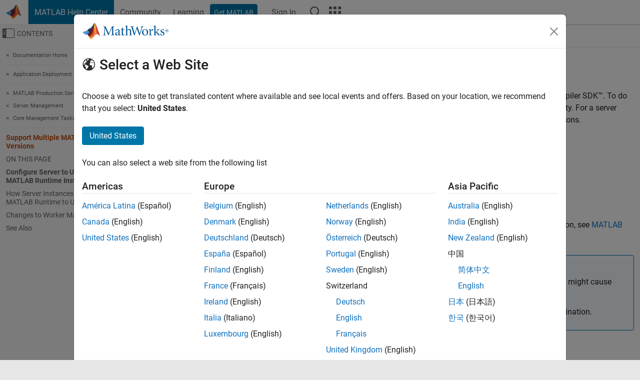

--- FILE ---
content_type: application/x-javascript;charset=utf-8
request_url: https://smetrics.mathworks.com/id?d_visid_ver=5.2.0&d_fieldgroup=A&mcorgid=B1441C8B533095C00A490D4D%40AdobeOrg&mid=30104052357076750317865390219942273056&ts=1768714662634
body_size: -33
content:
{"mid":"30104052357076750317865390219942273056"}